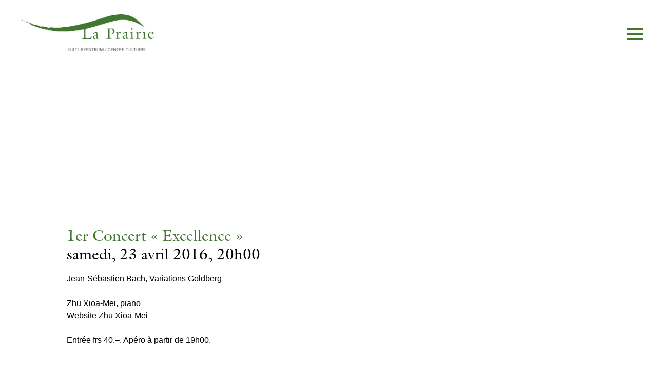

--- FILE ---
content_type: text/html; charset=UTF-8
request_url: https://www.laprairiebellmund.ch/1-konzert-excellence/?lang=fr
body_size: 5247
content:
<!DOCTYPE html>
<html lang="fr-FR">
<head>
	<meta charset="utf-8">
  	<meta http-equiv="content-type" content="text/html">
 	<meta name="description" content="Stiftung Thiébaud-Frey">	
    
	<meta name="viewport" content="width=device-width, initial-scale=1.0">
	
	<title>  1er Concert « Excellence » La Prairie Bellmund</title>
	
    <link rel="shortcut icon" type="image/x-icon" href="/favicon.ico"/>


	<!-- © Cermusoni ID
	Grafik/Layout/Programmierung: Cermusoni  ID, Werbung und Kommunikation, Biel
	Dezember 2022-->

	<link href="https://fonts.googleapis.com/css?family=PT+Sans&display=swap" rel="stylesheet">

	<script src="https://ajax.googleapis.com/ajax/libs/jquery/3.4.1/jquery.min.js"></script>
	

	
		<meta name='robots' content='max-image-preview:large' />
<link rel="alternate" hreflang="de" href="https://www.laprairiebellmund.ch/1-konzert-excellence/" />
<link rel="alternate" hreflang="fr" href="https://www.laprairiebellmund.ch/1-konzert-excellence/?lang=fr" />
<link rel="alternate" hreflang="x-default" href="https://www.laprairiebellmund.ch/1-konzert-excellence/" />
<link rel="alternate" title="oEmbed (JSON)" type="application/json+oembed" href="https://www.laprairiebellmund.ch/wp-json/oembed/1.0/embed?url=https%3A%2F%2Fwww.laprairiebellmund.ch%2F1-konzert-excellence%2F%3Flang%3Dfr" />
<link rel="alternate" title="oEmbed (XML)" type="text/xml+oembed" href="https://www.laprairiebellmund.ch/wp-json/oembed/1.0/embed?url=https%3A%2F%2Fwww.laprairiebellmund.ch%2F1-konzert-excellence%2F%3Flang%3Dfr&#038;format=xml" />
<style id='wp-img-auto-sizes-contain-inline-css' type='text/css'>
img:is([sizes=auto i],[sizes^="auto," i]){contain-intrinsic-size:3000px 1500px}
/*# sourceURL=wp-img-auto-sizes-contain-inline-css */
</style>
<link rel='stylesheet' id='wp-block-library-css' href='https://www.laprairiebellmund.ch/wp-includes/css/dist/block-library/style.min.css?ver=6.9' type='text/css' media='all' />
<style id='global-styles-inline-css' type='text/css'>
:root{--wp--preset--aspect-ratio--square: 1;--wp--preset--aspect-ratio--4-3: 4/3;--wp--preset--aspect-ratio--3-4: 3/4;--wp--preset--aspect-ratio--3-2: 3/2;--wp--preset--aspect-ratio--2-3: 2/3;--wp--preset--aspect-ratio--16-9: 16/9;--wp--preset--aspect-ratio--9-16: 9/16;--wp--preset--color--black: #000000;--wp--preset--color--cyan-bluish-gray: #abb8c3;--wp--preset--color--white: #ffffff;--wp--preset--color--pale-pink: #f78da7;--wp--preset--color--vivid-red: #cf2e2e;--wp--preset--color--luminous-vivid-orange: #ff6900;--wp--preset--color--luminous-vivid-amber: #fcb900;--wp--preset--color--light-green-cyan: #7bdcb5;--wp--preset--color--vivid-green-cyan: #00d084;--wp--preset--color--pale-cyan-blue: #8ed1fc;--wp--preset--color--vivid-cyan-blue: #0693e3;--wp--preset--color--vivid-purple: #9b51e0;--wp--preset--gradient--vivid-cyan-blue-to-vivid-purple: linear-gradient(135deg,rgb(6,147,227) 0%,rgb(155,81,224) 100%);--wp--preset--gradient--light-green-cyan-to-vivid-green-cyan: linear-gradient(135deg,rgb(122,220,180) 0%,rgb(0,208,130) 100%);--wp--preset--gradient--luminous-vivid-amber-to-luminous-vivid-orange: linear-gradient(135deg,rgb(252,185,0) 0%,rgb(255,105,0) 100%);--wp--preset--gradient--luminous-vivid-orange-to-vivid-red: linear-gradient(135deg,rgb(255,105,0) 0%,rgb(207,46,46) 100%);--wp--preset--gradient--very-light-gray-to-cyan-bluish-gray: linear-gradient(135deg,rgb(238,238,238) 0%,rgb(169,184,195) 100%);--wp--preset--gradient--cool-to-warm-spectrum: linear-gradient(135deg,rgb(74,234,220) 0%,rgb(151,120,209) 20%,rgb(207,42,186) 40%,rgb(238,44,130) 60%,rgb(251,105,98) 80%,rgb(254,248,76) 100%);--wp--preset--gradient--blush-light-purple: linear-gradient(135deg,rgb(255,206,236) 0%,rgb(152,150,240) 100%);--wp--preset--gradient--blush-bordeaux: linear-gradient(135deg,rgb(254,205,165) 0%,rgb(254,45,45) 50%,rgb(107,0,62) 100%);--wp--preset--gradient--luminous-dusk: linear-gradient(135deg,rgb(255,203,112) 0%,rgb(199,81,192) 50%,rgb(65,88,208) 100%);--wp--preset--gradient--pale-ocean: linear-gradient(135deg,rgb(255,245,203) 0%,rgb(182,227,212) 50%,rgb(51,167,181) 100%);--wp--preset--gradient--electric-grass: linear-gradient(135deg,rgb(202,248,128) 0%,rgb(113,206,126) 100%);--wp--preset--gradient--midnight: linear-gradient(135deg,rgb(2,3,129) 0%,rgb(40,116,252) 100%);--wp--preset--font-size--small: 13px;--wp--preset--font-size--medium: 20px;--wp--preset--font-size--large: 36px;--wp--preset--font-size--x-large: 42px;--wp--preset--spacing--20: 0.44rem;--wp--preset--spacing--30: 0.67rem;--wp--preset--spacing--40: 1rem;--wp--preset--spacing--50: 1.5rem;--wp--preset--spacing--60: 2.25rem;--wp--preset--spacing--70: 3.38rem;--wp--preset--spacing--80: 5.06rem;--wp--preset--shadow--natural: 6px 6px 9px rgba(0, 0, 0, 0.2);--wp--preset--shadow--deep: 12px 12px 50px rgba(0, 0, 0, 0.4);--wp--preset--shadow--sharp: 6px 6px 0px rgba(0, 0, 0, 0.2);--wp--preset--shadow--outlined: 6px 6px 0px -3px rgb(255, 255, 255), 6px 6px rgb(0, 0, 0);--wp--preset--shadow--crisp: 6px 6px 0px rgb(0, 0, 0);}:where(.is-layout-flex){gap: 0.5em;}:where(.is-layout-grid){gap: 0.5em;}body .is-layout-flex{display: flex;}.is-layout-flex{flex-wrap: wrap;align-items: center;}.is-layout-flex > :is(*, div){margin: 0;}body .is-layout-grid{display: grid;}.is-layout-grid > :is(*, div){margin: 0;}:where(.wp-block-columns.is-layout-flex){gap: 2em;}:where(.wp-block-columns.is-layout-grid){gap: 2em;}:where(.wp-block-post-template.is-layout-flex){gap: 1.25em;}:where(.wp-block-post-template.is-layout-grid){gap: 1.25em;}.has-black-color{color: var(--wp--preset--color--black) !important;}.has-cyan-bluish-gray-color{color: var(--wp--preset--color--cyan-bluish-gray) !important;}.has-white-color{color: var(--wp--preset--color--white) !important;}.has-pale-pink-color{color: var(--wp--preset--color--pale-pink) !important;}.has-vivid-red-color{color: var(--wp--preset--color--vivid-red) !important;}.has-luminous-vivid-orange-color{color: var(--wp--preset--color--luminous-vivid-orange) !important;}.has-luminous-vivid-amber-color{color: var(--wp--preset--color--luminous-vivid-amber) !important;}.has-light-green-cyan-color{color: var(--wp--preset--color--light-green-cyan) !important;}.has-vivid-green-cyan-color{color: var(--wp--preset--color--vivid-green-cyan) !important;}.has-pale-cyan-blue-color{color: var(--wp--preset--color--pale-cyan-blue) !important;}.has-vivid-cyan-blue-color{color: var(--wp--preset--color--vivid-cyan-blue) !important;}.has-vivid-purple-color{color: var(--wp--preset--color--vivid-purple) !important;}.has-black-background-color{background-color: var(--wp--preset--color--black) !important;}.has-cyan-bluish-gray-background-color{background-color: var(--wp--preset--color--cyan-bluish-gray) !important;}.has-white-background-color{background-color: var(--wp--preset--color--white) !important;}.has-pale-pink-background-color{background-color: var(--wp--preset--color--pale-pink) !important;}.has-vivid-red-background-color{background-color: var(--wp--preset--color--vivid-red) !important;}.has-luminous-vivid-orange-background-color{background-color: var(--wp--preset--color--luminous-vivid-orange) !important;}.has-luminous-vivid-amber-background-color{background-color: var(--wp--preset--color--luminous-vivid-amber) !important;}.has-light-green-cyan-background-color{background-color: var(--wp--preset--color--light-green-cyan) !important;}.has-vivid-green-cyan-background-color{background-color: var(--wp--preset--color--vivid-green-cyan) !important;}.has-pale-cyan-blue-background-color{background-color: var(--wp--preset--color--pale-cyan-blue) !important;}.has-vivid-cyan-blue-background-color{background-color: var(--wp--preset--color--vivid-cyan-blue) !important;}.has-vivid-purple-background-color{background-color: var(--wp--preset--color--vivid-purple) !important;}.has-black-border-color{border-color: var(--wp--preset--color--black) !important;}.has-cyan-bluish-gray-border-color{border-color: var(--wp--preset--color--cyan-bluish-gray) !important;}.has-white-border-color{border-color: var(--wp--preset--color--white) !important;}.has-pale-pink-border-color{border-color: var(--wp--preset--color--pale-pink) !important;}.has-vivid-red-border-color{border-color: var(--wp--preset--color--vivid-red) !important;}.has-luminous-vivid-orange-border-color{border-color: var(--wp--preset--color--luminous-vivid-orange) !important;}.has-luminous-vivid-amber-border-color{border-color: var(--wp--preset--color--luminous-vivid-amber) !important;}.has-light-green-cyan-border-color{border-color: var(--wp--preset--color--light-green-cyan) !important;}.has-vivid-green-cyan-border-color{border-color: var(--wp--preset--color--vivid-green-cyan) !important;}.has-pale-cyan-blue-border-color{border-color: var(--wp--preset--color--pale-cyan-blue) !important;}.has-vivid-cyan-blue-border-color{border-color: var(--wp--preset--color--vivid-cyan-blue) !important;}.has-vivid-purple-border-color{border-color: var(--wp--preset--color--vivid-purple) !important;}.has-vivid-cyan-blue-to-vivid-purple-gradient-background{background: var(--wp--preset--gradient--vivid-cyan-blue-to-vivid-purple) !important;}.has-light-green-cyan-to-vivid-green-cyan-gradient-background{background: var(--wp--preset--gradient--light-green-cyan-to-vivid-green-cyan) !important;}.has-luminous-vivid-amber-to-luminous-vivid-orange-gradient-background{background: var(--wp--preset--gradient--luminous-vivid-amber-to-luminous-vivid-orange) !important;}.has-luminous-vivid-orange-to-vivid-red-gradient-background{background: var(--wp--preset--gradient--luminous-vivid-orange-to-vivid-red) !important;}.has-very-light-gray-to-cyan-bluish-gray-gradient-background{background: var(--wp--preset--gradient--very-light-gray-to-cyan-bluish-gray) !important;}.has-cool-to-warm-spectrum-gradient-background{background: var(--wp--preset--gradient--cool-to-warm-spectrum) !important;}.has-blush-light-purple-gradient-background{background: var(--wp--preset--gradient--blush-light-purple) !important;}.has-blush-bordeaux-gradient-background{background: var(--wp--preset--gradient--blush-bordeaux) !important;}.has-luminous-dusk-gradient-background{background: var(--wp--preset--gradient--luminous-dusk) !important;}.has-pale-ocean-gradient-background{background: var(--wp--preset--gradient--pale-ocean) !important;}.has-electric-grass-gradient-background{background: var(--wp--preset--gradient--electric-grass) !important;}.has-midnight-gradient-background{background: var(--wp--preset--gradient--midnight) !important;}.has-small-font-size{font-size: var(--wp--preset--font-size--small) !important;}.has-medium-font-size{font-size: var(--wp--preset--font-size--medium) !important;}.has-large-font-size{font-size: var(--wp--preset--font-size--large) !important;}.has-x-large-font-size{font-size: var(--wp--preset--font-size--x-large) !important;}
/*# sourceURL=global-styles-inline-css */
</style>

<style id='classic-theme-styles-inline-css' type='text/css'>
/*! This file is auto-generated */
.wp-block-button__link{color:#fff;background-color:#32373c;border-radius:9999px;box-shadow:none;text-decoration:none;padding:calc(.667em + 2px) calc(1.333em + 2px);font-size:1.125em}.wp-block-file__button{background:#32373c;color:#fff;text-decoration:none}
/*# sourceURL=/wp-includes/css/classic-themes.min.css */
</style>
<link rel='stylesheet' id='wpml-legacy-horizontal-list-0-css' href='https://www.laprairiebellmund.ch/wp-content/plugins/sitepress-multilingual-cms/templates/language-switchers/legacy-list-horizontal/style.min.css?ver=1' type='text/css' media='all' />
<style id='wpml-legacy-horizontal-list-0-inline-css' type='text/css'>
.wpml-ls-statics-shortcode_actions a, .wpml-ls-statics-shortcode_actions .wpml-ls-sub-menu a, .wpml-ls-statics-shortcode_actions .wpml-ls-sub-menu a:link, .wpml-ls-statics-shortcode_actions li:not(.wpml-ls-current-language) .wpml-ls-link, .wpml-ls-statics-shortcode_actions li:not(.wpml-ls-current-language) .wpml-ls-link:link {color:#427630;}.wpml-ls-statics-shortcode_actions .wpml-ls-sub-menu a:hover,.wpml-ls-statics-shortcode_actions .wpml-ls-sub-menu a:focus, .wpml-ls-statics-shortcode_actions .wpml-ls-sub-menu a:link:hover, .wpml-ls-statics-shortcode_actions .wpml-ls-sub-menu a:link:focus {color:#ffffff;background-color:#427630;}.wpml-ls-statics-shortcode_actions .wpml-ls-current-language > a {color:#ffffff;background-color:#427630;}.wpml-ls-statics-shortcode_actions .wpml-ls-current-language:hover>a, .wpml-ls-statics-shortcode_actions .wpml-ls-current-language>a:focus {color:#ffffff;background-color:#427630;}
/*# sourceURL=wpml-legacy-horizontal-list-0-inline-css */
</style>
<link rel='stylesheet' id='normalizer-css' href='https://www.laprairiebellmund.ch/wp-content/themes/laprairie_theme/css/normalize.css?ver=6.9' type='text/css' media='all' />
<link rel='stylesheet' id='style-css' href='https://www.laprairiebellmund.ch/wp-content/themes/laprairie_theme/style.css?ver=6.9' type='text/css' media='all' />
<script type="text/javascript" src="https://www.laprairiebellmund.ch/wp-includes/js/jquery/jquery.min.js?ver=3.7.1" id="jquery-core-js"></script>
<script type="text/javascript" src="https://www.laprairiebellmund.ch/wp-includes/js/jquery/jquery-migrate.min.js?ver=3.4.1" id="jquery-migrate-js"></script>
<script type="text/javascript" id="wpml-cookie-js-extra">
/* <![CDATA[ */
var wpml_cookies = {"wp-wpml_current_language":{"value":"fr","expires":1,"path":"/"}};
var wpml_cookies = {"wp-wpml_current_language":{"value":"fr","expires":1,"path":"/"}};
//# sourceURL=wpml-cookie-js-extra
/* ]]> */
</script>
<script type="text/javascript" src="https://www.laprairiebellmund.ch/wp-content/plugins/sitepress-multilingual-cms/res/js/cookies/language-cookie.js?ver=486900" id="wpml-cookie-js" defer="defer" data-wp-strategy="defer"></script>
<link rel="https://api.w.org/" href="https://www.laprairiebellmund.ch/wp-json/" /><link rel="alternate" title="JSON" type="application/json" href="https://www.laprairiebellmund.ch/wp-json/wp/v2/posts/7414" /><link rel="canonical" href="https://www.laprairiebellmund.ch/1-konzert-excellence/?lang=fr" />
<meta name="generator" content="WPML ver:4.8.6 stt:4,3;" />
	
	
	

	
</head>

<body class="wp-singular post-template-default single single-post postid-7414 single-format-standard wp-theme-laprairie_theme">




<header class="site-kopfleiste">
	<div class="inhalt-kopfleiste">
		<a href="https://www.laprairiebellmund.ch/?lang=fr" 
			class="logo" 
			title="La Prairie Bellmund - Stiftung Thiébaud-Frey" 
			rel="home">
			<img src="https://www.laprairiebellmund.ch/wp-content/themes/laprairie_theme/img/La_Prairie_RGB_560px.jpg">
		</a>
		
	<div class="site-hauptnavigation">

			<button class="hamburger">
			  <span></span>
			</button>



			<div class="hauptnavigation">

			
				<nav class="sprachen">
					
<div class="wpml-ls-statics-shortcode_actions wpml-ls wpml-ls-legacy-list-horizontal">
	<ul role="menu"><li class="wpml-ls-slot-shortcode_actions wpml-ls-item wpml-ls-item-de wpml-ls-first-item wpml-ls-item-legacy-list-horizontal" role="none">
				<a href="https://www.laprairiebellmund.ch/1-konzert-excellence/" class="wpml-ls-link" role="menuitem"  aria-label="Passer à DE" title="Passer à DE" >
                    <span class="wpml-ls-display">DE</span></a>
			</li><li class="wpml-ls-slot-shortcode_actions wpml-ls-item wpml-ls-item-fr wpml-ls-current-language wpml-ls-last-item wpml-ls-item-legacy-list-horizontal" role="none">
				<a href="https://www.laprairiebellmund.ch/1-konzert-excellence/?lang=fr" class="wpml-ls-link" role="menuitem" >
                    <span class="wpml-ls-native" role="menuitem">FR</span></a>
			</li></ul>
</div>
				</nav>

				
				<nav class="seiten" id="hauptnavi">

					<ul id="menu-hauptnavigation-fr" class="hauptmenu"><li id="menu-item-2589" class="menu-item menu-item-type-post_type menu-item-object-page menu-item-home menu-item-2589"><a href="https://www.laprairiebellmund.ch/?lang=fr">Home</a></li>
<li id="menu-item-770" class="menu-item menu-item-type-post_type menu-item-object-page menu-item-has-children menu-item-770"><a href="https://www.laprairiebellmund.ch/le-prochain-concert/?lang=fr">Concerts</a>
<ul class="sub-menu">
	<li id="menu-item-769" class="menu-item menu-item-type-post_type menu-item-object-page menu-item-769"><a href="https://www.laprairiebellmund.ch/le-prochain-concert/?lang=fr">Le prochain concert</a></li>
	<li id="menu-item-3141" class="menu-item menu-item-type-post_type menu-item-object-page menu-item-3141"><a href="https://www.laprairiebellmund.ch/concerts-a-venir/?lang=fr">Concerts à venir</a></li>
	<li id="menu-item-2784" class="menu-item menu-item-type-post_type menu-item-object-page menu-item-2784"><a href="https://www.laprairiebellmund.ch/reservationen/?lang=fr">Réservations</a></li>
	<li id="menu-item-3144" class="menu-item menu-item-type-post_type menu-item-object-page menu-item-3144"><a href="https://www.laprairiebellmund.ch/precedents-concerts/?lang=fr">Précédents concerts</a></li>
</ul>
</li>
<li id="menu-item-2602" class="menu-item menu-item-type-post_type menu-item-object-page menu-item-2602"><a href="https://www.laprairiebellmund.ch/enregistrementssonores/?lang=fr">Enregistrements</a></li>
<li id="menu-item-5053" class="menu-item menu-item-type-post_type menu-item-object-page menu-item-has-children menu-item-5053"><a href="https://www.laprairiebellmund.ch/vermietung-von-raeumen/?lang=fr">Location des salles</a>
<ul class="sub-menu">
	<li id="menu-item-9653" class="menu-item menu-item-type-post_type menu-item-object-page menu-item-9653"><a href="https://www.laprairiebellmund.ch/vermietung-von-raeumen/?lang=fr">Location des salles</a></li>
	<li id="menu-item-2786" class="menu-item menu-item-type-post_type menu-item-object-page menu-item-2786"><a href="https://www.laprairiebellmund.ch/konzertsaal/?lang=fr">Salle de concert</a></li>
	<li id="menu-item-2787" class="menu-item menu-item-type-post_type menu-item-object-page menu-item-2787"><a href="https://www.laprairiebellmund.ch/salon-henri-thiebaud/?lang=fr">Salon Henri Thiébaud</a></li>
	<li id="menu-item-2788" class="menu-item menu-item-type-post_type menu-item-object-page menu-item-2788"><a href="https://www.laprairiebellmund.ch/foyer-mit-orangerie/?lang=fr">Foyer avec orangerie</a></li>
	<li id="menu-item-2789" class="menu-item menu-item-type-post_type menu-item-object-page menu-item-2789"><a href="https://www.laprairiebellmund.ch/sitzungsraum/?lang=fr">Salle de réunion</a></li>
	<li id="menu-item-2790" class="menu-item menu-item-type-post_type menu-item-object-page menu-item-2790"><a href="https://www.laprairiebellmund.ch/mietpreise/?lang=fr">Tarifs de location</a></li>
</ul>
</li>
<li id="menu-item-2633" class="menu-item menu-item-type-post_type menu-item-object-page menu-item-has-children menu-item-2633"><a href="https://www.laprairiebellmund.ch/stiftungszweck/?lang=fr">Fondation</a>
<ul class="sub-menu">
	<li id="menu-item-2791" class="menu-item menu-item-type-post_type menu-item-object-page menu-item-2791"><a href="https://www.laprairiebellmund.ch/stiftungszweck/?lang=fr">But de la fondation</a></li>
	<li id="menu-item-2792" class="menu-item menu-item-type-post_type menu-item-object-page menu-item-2792"><a href="https://www.laprairiebellmund.ch/stifter-und-stiftungsgruendung/?lang=fr">Fondateurs et création de la fondation</a></li>
	<li id="menu-item-2793" class="menu-item menu-item-type-post_type menu-item-object-page menu-item-2793"><a href="https://www.laprairiebellmund.ch/stiftungsrat/?lang=fr">Conseil de fondation</a></li>
	<li id="menu-item-2794" class="menu-item menu-item-type-post_type menu-item-object-page menu-item-2794"><a href="https://www.laprairiebellmund.ch/geschaeftsleitung/?lang=fr">Direction</a></li>
	<li id="menu-item-9654" class="menu-item menu-item-type-post_type menu-item-object-page menu-item-9654"><a href="https://www.laprairiebellmund.ch/comite-musical/?lang=fr">Comité musical</a></li>
	<li id="menu-item-2795" class="menu-item menu-item-type-post_type menu-item-object-page menu-item-2795"><a href="https://www.laprairiebellmund.ch/stiftungssitz/?lang=fr">Siège de la fondation</a></li>
	<li id="menu-item-2796" class="menu-item menu-item-type-post_type menu-item-object-page menu-item-2796"><a href="https://www.laprairiebellmund.ch/kulturzentrum-la-prairie/?lang=fr">Centre culturel La Prairie </a></li>
	<li id="menu-item-2797" class="menu-item menu-item-type-post_type menu-item-object-page menu-item-2797"><a href="https://www.laprairiebellmund.ch/foerderaktivitaeten/?lang=fr">Activités d’encouragement</a></li>
</ul>
</li>
<li id="menu-item-2770" class="menu-item menu-item-type-post_type menu-item-object-page menu-item-2770"><a href="https://www.laprairiebellmund.ch/unterstuetzung/?lang=fr">Soutien</a></li>
<li id="menu-item-2771" class="menu-item menu-item-type-post_type menu-item-object-page menu-item-2771"><a href="https://www.laprairiebellmund.ch/kontakt/?lang=fr">Contact</a></li>
</ul>					
				</nav>
				
				


			</div>	
			
</div>
 
	

	
	</div>
	
</header>
	
	
<div class="site">    
<div class="beitragsbild-container">
		<div id="titelbild-seite" style="background-image: url();">
	</div>
</div>
	
	
	<div class="inhalt">

		
		
		<div class="loop">
		   
		   <div class="artikel">
		   		
                
				<article class="concert" id="post-7414" class="post-7414 post type-post status-publish format-standard hentry category-konzerte">
					<h2>1er Concert « Excellence »</h2>
					
					
												<h3 class="konzertdatum-de">samedi, 23. avril 2016, 20:00 Uhr</h3>
							<h3 class="konzertdatum-fr">samedi, 23 avril 2016, 20h00</h3>
					
					
					
					

					
					
					
					
					
					
					
					
					<div class="linkespalte-konzert">
					
						
						
						
					</div>
				
				

			
		
					<div class="rechtespalte-konzert">
						<div class="content-text">
<p>Jean-Sébastien Bach, Variations Goldberg</p>
<p>&nbsp;</p>
<p>Zhu Xioa-Mei, piano<br />
<a href="https://www.zhuxiaomei.com/" target="_blank" rel="noopener">Website Zhu Xioa-Mei</a></p>
</div>
<p>&nbsp;</p>
<p>Entrée frs 40.&#8211;. Apéro à partir de 19h00.</p>
						</br>
													<a id="linkboxweiss" href="https://www.laprairiebellmund.ch/wp-content/uploads/2022/11/2016_04_23_Zhu_programme_d_2.pdf" target="_blank">Programme (PDF)</a></br>
												
			
						
					</div>
				</article>














            				</div>
			
		</div>	
			
					
			
    
	</div>


  </div>  
  

		<footer>






			
									
					
				<div class="footer-inhalt">
										
					<div class="linkespalte">	
						<p>Fondation Thiébaud-Frey<br />
Stockackerweg 61<br />
2564 Bellmund<br />
Tél. 032 331 81 20<br />
aellen(at)laprairiebellmund.ch</p>
					</div>
				
					
					<div class="rechtespalte">	
						<div class="linkespalte">
														
								
																
							<a href="https://www.laprairiebellmund.ch/haeufige-fragen/?lang=fr" target="">Questions fréquentes</a><br />
																	
								
																
							<a href="https://www.laprairiebellmund.ch/impressum/?lang=fr" target="">Impressum</a><br />
																	
								
																
							<a href="https://www.laprairiebellmund.ch/declaration-de-protection-des-donnees/?lang=fr" target="">Protection des données</a><br />
																	
																
												<br />
						</div>
					
					
					
						<div class="rechtespalte">	
																
										
																		
								<a class="footericon" href="https://www.facebook.com/LaPrairieBellmund/" target="_blank"><img src="https://www.laprairiebellmund.ch/wp-content/uploads/2022/09/f_logo_RGB-White_144.png" /></a>
																		
																		
													</div>
					</div>


								</div>
				
						
			

			
					
</footer>

































<script type="speculationrules">
{"prefetch":[{"source":"document","where":{"and":[{"href_matches":"/*"},{"not":{"href_matches":["/wp-*.php","/wp-admin/*","/wp-content/uploads/*","/wp-content/*","/wp-content/plugins/*","/wp-content/themes/laprairie_theme/*","/*\\?(.+)"]}},{"not":{"selector_matches":"a[rel~=\"nofollow\"]"}},{"not":{"selector_matches":".no-prefetch, .no-prefetch a"}}]},"eagerness":"conservative"}]}
</script>
<script type="text/javascript" src="https://www.laprairiebellmund.ch/wp-content/themes/laprairie_theme/js/funktionen.js" id="funktionen-js"></script>






<!-- Highlight parent page link when on child page -->




</body>
</html>






--- FILE ---
content_type: text/css
request_url: https://www.laprairiebellmund.ch/wp-content/themes/laprairie_theme/style.css?ver=6.9
body_size: 3619
content:
/* 
    Theme Name: Theme La Prairie
    Description: Theme für La Prairie Bellmund
    Version: 1.1
*/

/* --------------------------------------------------------
Fonts 
----------------------------------------------------------*/
@font-face {
  font-family: "ITC Gaillard";
  src: url("fonts/font.woff") format('woff');
}

h1, h2, h3, h4, h5 {
	font-family: ITC Gaillard, Arial, sans-serif;
}

input, textarea {
	font-family: Arial, sans-serif;
}

body {
	font-family: Arial, sans-serif;
}



/* --------------------------------------------------------
Globals 
----------------------------------------------------------*/
* {
	margin:0;
	padding:0;
	box-sizing: border-box;
	text-decoration:none;
}



html {
	-webkit-text-size-adjust: none;
}

body, html {
	height:100%;
}

body {
    background-color: white;
	font-size: 16px;
	font-weight:normal;
	line-height: 1.5;
	margin: 0 auto; 
}

.inhalt-kopfleiste {
	max-width: 1640px;
	margin:0 auto;
}

.inhalt, .footer-inhalt, .zweikonzerte-inhalt, .zweikonzerte-inhalt-tabelle, .aktuelles, .loop {
	max-width: 1080px;
	margin:0 auto;
}



/*Seiteninhalt
---------------------------------------------------------*/
/* Smartphone und Allgemein */
.site {
	padding-top:70px;
	max-width: 100%;
	margin:0 auto;
}

	
/* Media Queries */

@media screen and (min-width: 750px) {
	.site {
		padding-top:130px;
	}
}



/*Bilder responsive
---------------------------------------------------------*/
img {
	max-width:100%;
	height:auto;
	display: block;
	border: none;
}




/* --------------------------------------------------------
Typografie
---------------------------------------------------------*/
h1 {
	color:#427630;
	font-size:40px;
	font-weight:normal;
	text-decoration:none;
	padding-bottom:40px;
	line-height: 1.2;
}

h2 {
	font-size:30px;
	font-weight:normal;
	color:#427630;
	line-height: 1.2;
}

h3 {
	font-size:30px;
	font-weight:normal;
	color:black;
	line-height: 1.2;
}

h4 {
	font-size:20px;
	font-weight:normal;
	color:#427630;
	line-height: 1.2;
	padding-bottom:10px;
}

h5 {
	font-size:20px;
	font-weight:normal;
	color:black;
	line-height: 1.2;
}

b, strong  {
	letter-spacing: 0.02em;
}

.platzdatum {
	font-style:italic;
}


.inhalt a, .aktuelles a {
	font-weight:normal;
 	color:inherit;
	border-bottom: 1px solid currentColor;
  	display: inline-block;
  	line-height: 1;
}

.bildlegende a {
	font-weight:normal;
 	color:#427630;
	border-bottom: 1px solid currentColor;
  	display: inline-block;
  	line-height: 1;
}

#linkboxweiss, .linkboxweiss-de, .linkboxweiss-fr   {
	font-weight:normal;
 	color:#427630;
	border: 1px solid currentColor;
  	display: inline-block;
  	line-height: 1;
	margin-top:20px;
	padding:10px;
}




#linkboxgruen   {
	font-weight:normal;
	color:white;
 	background-color:#427630;
	border: none;
  	display: inline-block;
  	line-height: 1;
	margin-top:20px;
	padding:10px;
}


footer a {
	font-weight:normal;
 	color:white;
	border-bottom: 1px solid currentColor;
  	display: inline-block;
  	line-height: 1;
}



/* Smartphone und Allgemein */



/* Media Queries */
@media screen and (min-width: 460px) {
  
}

@media screen and (min-width: 550px) {
  
}

@media screen and (min-width: 835px) {
  
}

@media screen and (min-width: 1340px) {

}






/*---------------------------------------------------------
Kopfzeile
---------------------------------------------------------*/

/*
Wordpress-Header-Admin-Bar
...............................*/

/* Smartphone und Allgemein */
.admin-bar header.site-kopfleiste {
    top: 46px;
}

/* Media Queries */
@media screen and (min-width: 782px) {
	.admin-bar header.site-kopfleiste {
		top: 32px;
	}
}


/*
Headerbalken
...............................*/

/* Smartphone und Allgemein */
header.site-kopfleiste {
	height:70px;
	width:100%;
	background-color:white;
	z-index: 990;
	margin: 0 auto;
	display: block;
	position:fixed;
	top:0;
}

.inhalt-kopfleiste {
	max-width: 100%;
	margin:0 auto;
}


	
/* Media Queries */
@media screen and (min-width: 750px) {
    header.site-kopfleiste {
		height:130px;	
	}
}

@media screen and (min-width: 1340px) {
	.inhalt-kopfleiste {
		max-width: 1640px;
	}
}













/*Logo
...............................*/

/* Smartphone und Allgemein */
a.logo {
	float:left;
	margin-top:12px;
	padding-left:40px;
}

a.logo img {
	width: 180px;
}


/* Media Queries */
@media screen and (min-width: 750px) {
	a.logo {
		margin-top: 28px;
		padding-left:40px;
		margin-bottom:28px;
	}

	a.logo img {
		width: 260px;
	}
}


@media screen and (min-width: 1630px) {
	a.logo {
		padding-left:0px;
	}
}









/*
Navigation
...............................*/

/* Smartphone und Allgemein */
@media screen and (max-width : 1340px) {
.site-hauptnavigation {
        width:100%;
		overflow-y: auto;
  		-webkit-overflow-scrolling: touch;
}

.hamburger.active + .hauptnavigation {
		height: calc(100vh - 170px);
}

.site-hauptnavigation::-webkit-scrollbar {
  display: none;
}
}

@media screen and (max-width : 750px) {

.hamburger.active + .hauptnavigation {
		height: calc(100vh - 110px);
}

}






.site-hauptnavigation a{
	color:#427630;
}

nav.sprachen {
	float:right; 
	margin-top:35px;
	text-transform: uppercase;
	height: 70px;
	padding: 20px;
}


nav.sprachen li a  {
  text-decoration: none;
	display: block;
	padding:8px 5px 10px 5px; 
	line-height:1;
	margin-right:10px;
	background-color: white;
}


nav.seiten {
	padding-top:20px;
}


nav.seiten li, nav.sprachen li {
	display:block;
	float:left;
	list-style-type:none;
	font-size: 20px;
	font-weight:normal;
}

nav.seiten li a  {
    text-decoration: none;
	display: block;
	padding:20px 5px 20px 20px; 
	line-height:1;
}

/* Hauptseite hover und markiert */
nav.seiten li:hover, 
nav.seiten li a:hover,
nav.seiten .current-menu-item > a,
nav.seiten .current-menu-ancestor > a{
	text-decoration: none;
	color: white !important;
	background-color: #427630;
}


/* Hauptseite weiss wenn Unterseite hover */
nav.seiten ul li:hover > a, 
nav.seiten ul li:focus > a {
	color: white !important;
}


/* Unterseiten Hintergrund */
.site-hauptnavigation .hauptnavigation .hauptmenu > li ul {
	display: none;
	background-color: white;
	color: #427630;
}




/* Unterseiten grün bei hover */
.site-hauptnavigation .hauptnavigation .hauptmenu > li:hover a {
	color: #427630; 
}

/* Unterseiten aktiv */
.site-hauptnavigation .hauptnavigation .hauptmenu > li ul a {
	color: white;
}



/* Unterseiten hover und markiert */
.site-hauptnavigation .hauptnavigation .hauptmenu > li ul li a:hover,
.site-hauptnavigation .hauptnavigation .hauptmenu > li ul li.current-menu-item a,
.site-hauptnavigation .hauptnavigation .hauptmenu > li ul li.current-menu-ancestor,
.site-hauptnavigation .hauptnavigation .hauptmenu > li ul li.current-menu-ancestor a,
.site-hauptnavigation .hauptnavigation .hauptmenu > li ul li.current-menu-ancestor a:hover{
	background-color: #427630;
	color: white !important; 
}



/* +/- Klappbutton */
.plusminus {
	float:right;
	margin-top:-60px;
	right: 0;
	width: 90px;
	height: 60px;
	background-color: white;
	border-style:none;
	font-size: 20px;
	color: #427630;
}

/* +/- Klappbutton markiert */
.plusminus:hover{
	text-decoration: none;
	color:white;
	background-color: #427630;
}






/* Media Queries Navigation*/
@media screen and (max-width : 1340px) {

	.site-hauptnavigation .hauptnavigation .current-page-ancestor button.offen + ul {
		display: block; 
	}
	
	nav {
		display: none;
		width:100%;
		background-color: white;
		box-shadow: 0 10px 10px 0 rgba(0, 0, 0, 0.5);
	}
	
	.hauptnavigation nav.sprachen,  .hauptnavigation nav.seiten {
		clear: both;
		float: none;
		margin: 0;
	}
	
	.hauptnavigation nav.seiten li {
		float: none;
	}

	ul {
	list-style-position: outside;
	}
}


@media screen and (min-width: 1340px) {

	nav.sprachen {
		padding: 0px;
	}
	
	nav.sprachen li a  {
		margin-left:10px;
		margin-right:0px;
	}
	
	nav.seiten {
		float:right; 
		margin-top:44px;
		padding-top:0px;
	}
	
	nav.seiten li a  {
		padding:10px 5px 10px 5px; 
	}

	nav.seiten li  {
		margin-right:20px;
	}

	.plusminus {
		display: none; 
	}
	  
	.site-hauptnavigation .hauptnavigation .current-page-ancestor button.offen + ul {
		display: none; 
	} 
	
	.site-hauptnavigation .hauptnavigation .current-page-ancestor:hover button.offen + ul {
		display: block; 
	}
	  
	.site-hauptnavigation .hauptnavigation .seiten > ul > li {
		display: inline-block;
        overflow: visible;
        float: left;
        position: relative; 
	}
	
	.site-hauptnavigation .hauptnavigation .hauptmenu > li ul li {
		width:100%;
	}
			  
	.site-hauptnavigation .hauptnavigation .hauptmenu > li:hover ul {
		display: block;
		position: absolute;
		min-width: 200px;
		top: 40px;
	}
	
}
		






/*---------------------------------------------------------
Hamburger
------------------------------------------*/

/*Ausblenden in der Desktop-Ansicht*/

button.hamburger {
	display:none;
}
.hamburger {
	display: block;
	overflow: hidden;
	width:130px;
	height: 130px;
	position:absolute;
	top: 0;
	right:0;
	background: white;
	font-size: 0;
  	text-indent: -9999px;
	appearance: none;
	box-shadow: none;
	border-radius: none;
	border: none;
	cursor: pointer;
	transition: background 0.3s;
}
.hamburger:focus {
  outline: none;
}

.hamburger span {
  display: block;
  position: absolute;
  top: 70px;
  left: 25px;
  right: 25px;
  height: 3px;
  background: #427630;
  transition: transform 0.3s;
}

.hamburger span::before,
.hamburger span::after {
  position: absolute;
  display: block;
  left: 0;
  width: 100%;
  height: 3px;
  background: #427630;
  content: "";
}

.hamburger span::before {
  top: -10px;
}

.hamburger span::after {
  bottom: -10px;
}

/* Aktiv: Menu ist offen; Rotation auf x */

.hamburger {
  background-color: white;
}

.hamburger span {
  -webkit-transition: background 0 0.3s;
          transition: background 0 0.3s;
}

.hamburger span::before,
.hamburger span::after {
  -webkit-transition-duration: 0.3s, 0.3s;
          transition-duration: 0.3s, 0.3s;
  -webkit-transition-delay: 0.3s, 0;
          transition-delay: 0.3s, 0;
}

.hamburger span::before {
  -webkit-transition-property: top, -webkit-transform;
          transition-property: top, transform;
}

.hamburger span::after {
  -webkit-transition-property: bottom, -webkit-transform;
          transition-property: bottom, transform;
}


/* active state, i.e. menu open */

.hamburger.active {
  background-color: white;
}

.hamburger.active span {
  background: none;
}

.hamburger.active span::before {
  top: 0;
  -webkit-transform: rotate(45deg);
      -ms-transform: rotate(45deg);
          transform: rotate(45deg);
	background: #427630;
}

.hamburger.active span::after {
  bottom: 0;
  -webkit-transform: rotate(-45deg);
      -ms-transform: rotate(-45deg);
          transform: rotate(-45deg);
	background: #427630;
}

.hamburger.active span::before,
.hamburger.active span::after {
  -webkit-transition-delay: 0, 0.3s;
          transition-delay: 0, 0.3s;
}


/* Smartphone und Allgemein */

  	button.hamburger {
		display:block;
		width: 70px;
		height: 70px;
	}
	
	.hamburger span {
	 	top: 34px;
		left: 20px;
	  	right: 20px;
	}
	
	.hamburger.active + .hauptnavigation nav {
		display: block;
	}
	
/* Media Queries */
@media screen and (min-width: 750px) {
	button.hamburger {
		width: 86px;
		height: 130px;
	}
	
	.hamburger span {
	 	top: 65px;
		left: 28px;
	  	right: 28px;
	}
}

@media screen and (min-width: 1340px) {
  	button.hamburger {
		display:none;
	}
}







/* --------------------------------------------------------
Beitragsbild 
----------------------------------------------------------*/
/* Smartphone und Allgemein */
.beitragsbild-container {
	width:100%;
	margin: 0 auto;
	display: block;
}

#titelbild {
	width:100%;
	height:185px;	
	background-size:cover;
	background-repeat: no-repeat;
	background-position:50% 50%;
}

#titelbild-seite {
	width:100%;
	height:185px;	
	background-size:cover;
	background-repeat: no-repeat;
	background-position:50% 50%;
}



/* Media Queries */
@media screen and (min-width: 750px) {
#titelbild {
	height:250px;	
}

#titelbild-seite {
	height:250px;	
}
}


@media screen and (min-width: 1340px) {
#titelbild {
	height:285px;	
}

#titelbild-seite {
	height:285px;	
}
}


@media screen and (min-width: 1630px) {
#titelbild {
	height:385px;	
}

#titelbild-seite {
	height:385px;	
}
}

/* --------------------------------------------------------
Artikel 
----------------------------------------------------------*/


/*Pfad (Breadcrumbs) 
----------------------------------------------------------*/

/* Smartphone und Allgemein */
#crumbs {
	font-size:18px;
	color:#427630;
}

#crumbs a:visited {
	color:#427630;
}


.pfad {
	padding-bottom:40px;
}






/*Inhalt Startseite
----------------------------------------------------------*/

/* Smartphone und Allgemein */

.aktuelles {
	margin-top:65px;
	margin-bottom:65px;
	overflow: hidden;
	padding-left:30px;
	padding-right:30px;
}

.aktuellerbeitrag {
	margin-bottom:40px;
	page-break-inside: avoid;                 // Firefox   
   	column-break-inside: avoid;               // Chrome, Opera, Safari
    -webkit-column-break-inside: avoid;
    page-break-inside: avoid;
    break-inside: avoid;
}









.container {
  float:left;
  width: 100%;
  margin: 0 auto;
  display: grid;
  grid-template-columns: 25% 75%; /*columns widths*/
  grid-row-gap: 0px;
}


.zweikonzertetitel {
	padding-top:30px;
	padding-bottom:20px;
}

.colgruen {
  	overflow: auto;
	float: left;
	background-color:#427630;
	color:white;
	text-align:center;
	display: flex;
  	align-items: top;
  	justify-content: center;
	padding-top:30px;
}

.coltext {
	padding-left:30px;
	padding-top:30px;
	padding-bottom:30px;
  }
  
 .coltitel {
	padding-left:30px;
	padding-top:30px;
  }


#zweikonzerte {
	background-color:#ececed; 
	clear:both;
	}

.zweikonzerte-inhalt {
	overflow: hidden;
	padding-left:30px;
	padding-right:30px;
	height:100%;
}

.titel-veranstaltung-startseite {
	width:100%;
}


.linkespalte-startseite {
	width:100%;
	float:left;
	display: flex;
}

.spalte-konzertdatum {
	overflow: auto;
	float: left;
	background-color:#427630;
	color:white;
	text-align:center;
	width:20%;
	display: flex;
  	align-items: center;
  	justify-content: center;
  }


.spalte-konzertinhalt {
	display:block;
	float: left;
	width:80%;
	padding-left:30px;
	padding-top:30px;
	padding-bottom:30px;
	
  }
 

.konzertdatum-tag-de, .konzertdatum-tag-fr {
	font-weight:bold;
	font-size:30px;
}

p.konzertdatum-tag-fr, p.konzertdatum-monat-fr  {
display: none;
}

html[lang="fr-FR"] p.konzertdatum-tag-de {
display: none !important;
}
html[lang="fr-FR"] p.konzertdatum-tag-fr {
display: block !important;
}


html[lang="fr-FR"] p.konzertdatum-monat-de {
display: none !important;
}
html[lang="fr-FR"] p.konzertdatum-monat-fr {
display: block !important;
}



/* Media Queries */
@media screen and (min-width: 800px) {
.container {
  grid-template-columns: 10% 40% 10% 40%; /*columns widths*/
  grid-auto-rows: 1fr;
  grid-row-gap: 30px;
}


.zweikonzerte-inhalt, .aktuelles {
        width:100%;
    }

	
.linkespalte-startseite {
	width:50%;
	float:left;
}


.inhaltzweispalten {
	column-count: 2;
	column-gap: 30px;
	-moz-column-gap: 30px;
	-webkit-column-gap: 30px;
}
	


}



@media screen and (min-width: 1340px) {
.zweikonzerte-inhalt, .zweikonzerte-inhalt-tabelle, .aktuelles {
        padding-left:0px;
		padding-right:0px;
    }
}













/*Inhalt Seite mit zwei Spalten
----------------------------------------------------------*/

/* Smartphone und Allgemein */

h3.konzertdatum-fr {
display: none;
}

html[lang="fr-FR"] h3.konzertdatum-de {
display: none !important;
}

html[lang="fr-FR"] h3.konzertdatum-fr {
display: block !important;
}



a.linkboxweiss-fr {
display: none;
}

html[lang="fr-FR"] a.linkboxweiss-de {
display: none !important;
}
html[lang="fr-FR"] a.linkboxweiss-fr {
display: inline-block !important;
}



.loop {
	margin-top:65px;
	margin-bottom:65px;
	float:left;
	width:100%;
	padding-left:30px;
	padding-right:30px;
}

.linkespalte {
	width:100%;
	float:left;
	margin-bottom:40px;
}

.linkespalte ul {   
list-style-position:inside;
    text-indent: -20px; /* key property */
    margin-left: 20px; /* key property */
    
}
.linkespalte li { 
margin-bottom: 10px; 
}


.rechtespalte {
	width: 100%;
	float: left; 
	}
	

.rechtespalte-konzert {
	width:100%;
	float:left;
	margin-bottom:40px;
}

.linkespalte-konzert {
	width: 100%;
	float: left; 
	}
	

	
.spaltenbild {
	background-size:cover;
	background-repeat: no-repeat;
	margin-bottom:55px;
	background-position:center;
	}
	
	
	
#rechtespalte-bild, #linkespalte-bild {
	display:inline-block;
	overflow:hidden;
	width:100%;
	padding-top: 70%;
	background-size:cover;
	background-repeat: no-repeat;
	margin-bottom:-6px;
	background-position:center;
}

.konzertdatum-de, .konzertdatum-fr {
	padding-bottom: 15px;
}


.bildlegende {
	padding-top:15px;
}

.artikel {
	width:100%;
}

article {
		width:100%;
		float:left;
}

.concert {
padding-bottom: 70px;
}


/* Media Queries */
@media screen and (min-width: 800px) {
  	.loop {
        width:100%;
    }
	
	.linkespalte {
		width:50%;
		float:left;
		padding-right:15px;
	}
	
	.rechtespalte {
		width: 50%;
		float: left;
		padding-left:15px;
	  }
	  
	 .rechtespalte-konzert {
		width:50%;
		float:left;
	}
	
	.linkespalte-konzert {
		width: 50%;
		float: left;
		padding-right:30px;
	  }
	

}



@media screen and (min-width: 1340px) {
  	.loop {
        padding-left:0px;
		padding-right:0px;
    }
}











/* --------------------------------------------------------
Footer 
----------------------------------------------------------*/

/* Smartphone und Allgemein */
footer {
	background-color:#427630;
    padding-top:50px;
	padding-bottom:50px;
	clear:both;
	padding-left:30px;
	padding-right:30px;
}

.footer-inhalt {
	color:white;
	margin:0 auto;
	overflow: hidden;
}

.footer-inhalt a {
	text-decoration:none;
	font-weight:bold;
	border-bottom: none;
}
 
.footericon {
	width: 60px;
	height:auto;
}


/* Media Queries */
@media screen and (min-width: 835px) {
	.footer_links {
		width:100%;
		float:left;
	}
	
	.footericon {
	margin-left:100px;
}
	
}

@media screen and (min-width: 1340px) {
	footer {
		padding-left:0px;
		padding-right:0px;
	}
}







